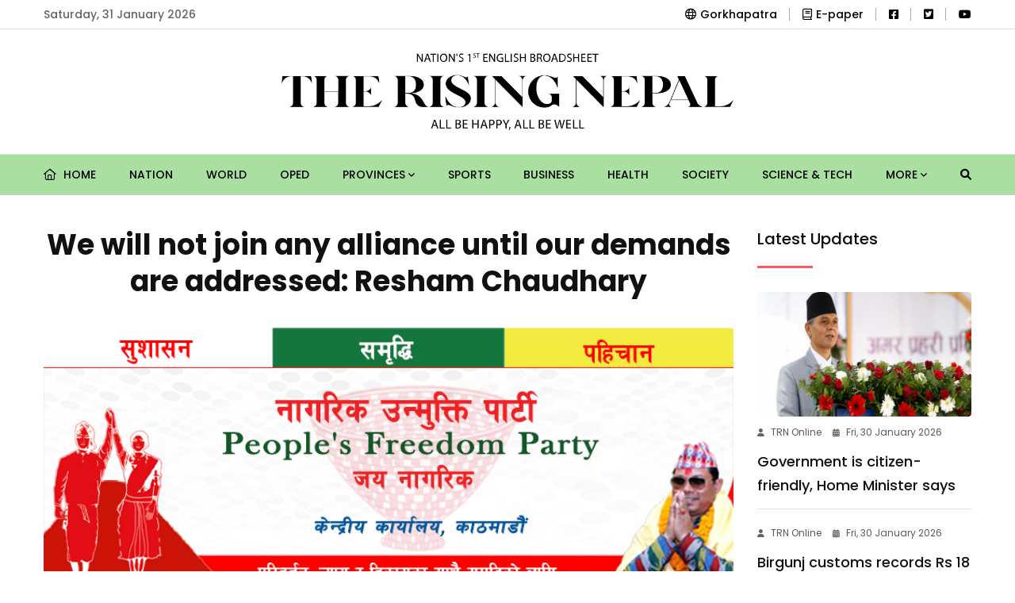

--- FILE ---
content_type: text/html; charset=UTF-8
request_url: https://risingnepaldaily.com/news/19699
body_size: 12365
content:
<!DOCTYPE html>
<html class="no-js" lang="">

<head>
	<meta charset="utf-8"/>
	<meta content="ie=edge" http-equiv="x-ua-compatible"/>
	
		
	<meta content="width=device-width, initial-scale=1, shrink-to-fit=no" name="viewport"/>
	
	<link rel="apple-touch-icon" sizes="180x180" href="https://risingnepaldaily.com/commons/favicons/apple-touch-icon.png">
	<link rel="icon" type="image/png" sizes="32x32" href="https://risingnepaldaily.com/commons/favicons/favicon-32x32.png">
	<link rel="icon" type="image/png" sizes="16x16" href="https://risingnepaldaily.com/commons/favicons/favicon-16x16.png">
	<link rel="manifest" href="https://risingnepaldaily.com/commons/favicons/site.webmanifest">
	
			<title>We will not join any alliance until our demands are addressed: Resham Chaudhary</title>

		<meta name="title" content="We will not join any alliance until our demands are addressed: Resham Chaudhary"/>
		<meta name="description" content=""/>

		<meta property="og:title" content="We will not join any alliance until our demands are addressed: Resham Chaudhary"/>
		<meta property="og:url" content="https://risingnepaldaily.com/news/19699"/>
		<meta property="og:description" content=""/>
		<meta property="og:site_name" content="GorakhaPatra"/>
		<meta property="og:type" content="article"/>
		<meta property="og:image" content="https://risingnepaldaily.com/storage/media/14756/312272530_184849594088075_2302103810419599188_n.jpg"/>
		<meta property="og:image:alt" content="Photo obatined from the official page of Nagrik Unmukti Party"/>
		<meta property="og:image:width" content="500"/>
		<meta property="og:image:height" content="500"/>

		<meta property="twitter:card" content="summary_large_image"/>
		<meta property="twitter:title" content="We will not join any alliance until our demands are addressed: Resham Chaudhary"/>
		<meta property="twitter:description" content=""/>
		<meta name="twitter:image" content="https://risingnepaldaily.com/storage/media/14756/312272530_184849594088075_2302103810419599188_n.jpg"/>
		
	<!-- Third Party Plugins -->
	<link href="https://risingnepaldaily.com/landing-assets/vendor/OwlCarousel/owl.carousel.min.css" rel="stylesheet"/>
	<link href="https://risingnepaldaily.com/landing-assets/vendor/OwlCarousel/owl.theme.default.min.css" rel="stylesheet"/>
	<link href="https://risingnepaldaily.com/commons/fontawesome/css/all.min.css" rel="stylesheet" type="text/css"/>
	
	
	<!-- Production Styles -->
	<link href="https://risingnepaldaily.com/landing-assets/css/plugins.min.css" rel="stylesheet"/>
	<link href="https://risingnepaldaily.com/landing-assets/css/style.min.css" rel="stylesheet"/>
	
	<script src="https://risingnepaldaily.com/landing-assets/js/modernizr-3.6.0.min.js"></script>
	
			<style>
			.phpdebugbar{display:none}
		</style>
		
		
			
		<!-- Global site tag (gtag.js) - Google Analytics -->
		<script async src="https://www.googletagmanager.com/gtag/js?id=UA-180640962-1"></script>
		<script>
            window.dataLayer = window.dataLayer || [];
            function gtag() {
                dataLayer.push(arguments);
            }
            gtag('js', new Date());
            gtag('config', 'UA-180640962-1');
		</script>
		
		
		<!-- Global site tag (gtag.js) - Google Analytics -->
		<script async src="https://www.googletagmanager.com/gtag/js?id=G-H8JQC7TBR6"></script>
		<script>
            window.dataLayer = window.dataLayer || [];
            function gtag() {
                dataLayer.push(arguments);
            }
            gtag('js', new Date());
            gtag('config', 'G-H8JQC7TBR6');
		</script>
	
</head>

<body class="sticky-header">
	
	<div class="wrapper" id="wrapper">
		
		<!-- Header -->
		<header class="has-mobile-menu">

	<!-- Top Header -->
	<div class="py-3 bg--light border-bottom border-color-accent1" id="rising-header-top-bar">
		<div class="container">
			<div class="row d-flex align-items-center">
				<div class="col-lg-6 d-flex justify-content-start">
					<div class="header-action-items">
						<ul>
							<li class="top-item-left">Saturday, 31 January 2026</li>
						</ul>
					</div>
				</div>
				<div class="col-lg-6 d-flex justify-content-end">
					<div class="header-action-items">
						<ul>
							<ul>
								<li class="top-item-right">
									<a href="https://gorkhapatraonline.com" target="_blank"><i class="fa-regular fa-globe mr-2"></i>Gorkhapatra</a>
								</li>
								<li class="top-item-right">
									<a href="https://epaper.gorkhapatraonline.com/" target="_blank" class="d-flex align-items-center justify-content-center gap-1">
										<i class="fa-regular fa-book mr-2"></i> E-paper
									</a>
								</li>
								
								

								<li class="top-item-right">
                                    <a href="https://www.facebook.com/risingnepaldaily" target="_blank"><i class="fa-brands fa-facebook-square"></i></a>
								</li>
								<li class="top-item-right">
                                    <a href="https://twitter.com/RisingNepal4" target="_blank"><i class="fa-brands fa-twitter-square"></i></a>
								</li>
								<li class="top-item-right">
                                    <a href="https://www.youtube.com/@gorkhapatraonlinetv1906" target="_blank"><i class="fa-brands fa-youtube"></i></a>
								</li>
							</ul>
						</ul>
					</div>
				</div>
			</div>
		</div>
	</div>

	<!-- Mid-Logo Section -->
	<div class="box-layout-child bg--light border-bottom border-color-accent2" id="rising-header-middle-bar">
		<div class="py-5">
			<div class="container">
				<div class="row d-flex align-items-center justify-content-center">
					<div class="col-lg-6 d-flex justify-content-center">
						<div class="logo-area">
							<a class="temp-logo" href="https://risingnepaldaily.com" id="temp-logo">
								<img alt="logo" class="img-fluid" src="https://risingnepaldaily.com/commons/rising-logo.png"/>
							</a>
						</div>
					</div>
				</div>
			</div>
		</div>
	</div>
	<div id="rt-sticky-placeholder"></div>

	<!-- Main Navigation -->
	<div class="header-menu menu-layout1 bg-subtle-green" id="header-menu">
		<div class="container">
			<div class="row">
				<div class="col-lg-12">
					<nav class="template-main-menu" id="dropdown">
						<ul class="justify-content-between">

							<li><a href="https://risingnepaldaily.com"> <i class="fa-regular fa-home mr-2"></i> Home </a></li>
																								<li><a href="https://risingnepaldaily.com/categories/nation">Nation</a></li>
																																<li><a href="https://risingnepaldaily.com/categories/world">World</a></li>
																																<li><a href="https://risingnepaldaily.com/categories/oped">Oped</a></li>
																																<li>
										<a href="javascript:void(0)">Provinces <i class="fa fa-angle-down fa-xs"></i></a>
										<ul class="dropdown-menu-col-1">
																							<li><a href="https://risingnepaldaily.com/categories/koshi">Koshi</a></li>
																							<li><a href="https://risingnepaldaily.com/categories/madhesh">Madhesh</a></li>
																							<li><a href="https://risingnepaldaily.com/categories/bagmati">Bagmati</a></li>
																							<li><a href="https://risingnepaldaily.com/categories/gandaki">Gandaki</a></li>
																							<li><a href="https://risingnepaldaily.com/categories/lumbini">Lumbini</a></li>
																							<li><a href="https://risingnepaldaily.com/categories/karnali">Karnali</a></li>
																							<li><a href="https://risingnepaldaily.com/categories/sudurpaschim">Sudurpaschim</a></li>
																					</ul>
									</li>
																																<li><a href="https://risingnepaldaily.com/categories/sports">Sports</a></li>
																																<li><a href="https://risingnepaldaily.com/categories/business">Business</a></li>
																																<li><a href="https://risingnepaldaily.com/categories/health">Health</a></li>
																																<li><a href="https://risingnepaldaily.com/categories/society">Society</a></li>
																																<li><a href="https://risingnepaldaily.com/categories/science-tech">Science &amp; Tech</a></li>
															
															<li>
									<a href="javascript:void(0)">More <i class="fa fa-angle-down fa-xs"></i></a>
									<ul class="dropdown-menu-col-1 end-link">
																					<li><a href="https://risingnepaldaily.com/categories/detour">Detour</a></li>
																					<li><a href="https://risingnepaldaily.com/categories/spectrum">Spectrum</a></li>
																					<li><a href="https://risingnepaldaily.com/categories/friday-supplemet">Friday Supplement</a></li>
																					<li><a href="https://risingnepaldaily.com/categories/editorial">Editorial</a></li>
																					<li><a href="https://risingnepaldaily.com/categories/politics">Politics</a></li>
																					<li><a href="https://risingnepaldaily.com/categories/feature">Feature</a></li>
																					<li><a href="https://risingnepaldaily.com/categories/opinion">Opinion</a></li>
																					<li><a href="https://risingnepaldaily.com/categories/life-and-art">Life and art</a></li>
																					<li><a href="https://risingnepaldaily.com/categories/photo-news">Photo-news</a></li>
																					<li><a href="https://risingnepaldaily.com/categories/main-news">Main News</a></li>
																					<li><a href="https://risingnepaldaily.com/categories/student-corner">Student Corner</a></li>
																					<li><a href="https://risingnepaldaily.com/categories/gorkhapatra-discourse">Gorkhapatra Discourse</a></li>
																			</ul>
								</li>
							
							<li class="nav-item">
								<a href="https://risingnepaldaily.com/news-search" class="nav-link">
									<i class="fa fa-search"></i>
								</a>
							</li>

							<li class="d-block d-md-none"><a href="https://epaper.gorkhapatraonline.com/" target="_blank">E-paper </a></li>
							<li class="d-block d-md-none"><a href="https://beta.gorkhapatraonline.com/epapermaincategory" target="_blank">E-paper Archive </a></li>

						</ul>
					</nav>
				</div>
			</div>
		</div>
	</div>

</header>


<header class="mobile-navigation d-block d-md-none">

	<div class='e-paper-mobile'>
		<a href='https://epaper.gorkhapatraonline.com/' target='_blank' class='e-paper-link'><i class='fa-light fa-newspaper mr-2'></i> E-Paper</a>
		<a href='https://beta.gorkhapatraonline.com/epapermaincategory' target='_blank' class='e-paper-link'><i class='fa-light fa-newspaper mr-2'></i> E-paper Archive</a>
	</div>


	<nav class="navbar navbar-light position-relative px-0">
		<div class="d-flex justify-content-center border-bottom w-100 py-3 pb-4">
			<a class='logo-mobile' href='/'><img src="https://risingnepaldaily.com/commons/rising-logo.png" height='30' alt='logo' class='img-fluid'/></a>

			<button class="navbar-toggler toggler-example mt-4 font-size-18 border-0 position-absolute" type="button" data-toggle="collapse" data-target="#navbarSupportedContent1" aria-controls="navbarSupportedContent1" aria-expanded="false" aria-label="Toggle navigation">
				<span class="dark-blue-text"><i class="fas fa-bars"></i></span>
			</button>
		</div>

		<!-- Collapsible content -->
		<div class="collapse navbar-collapse" id="navbarSupportedContent1">

			<!-- Links -->
			<ul class="navbar-nav mr-auto px-0 bg-gray">
				<li class="nav-item"><a class="nav-link" href="https://risingnepaldaily.com">Home</a></li>
									<li class="nav-item">
						<a class="nav-link" href="https://risingnepaldaily.com/categories/nation">Nation</a>
					</li>
														<li class="nav-item">
						<a class="nav-link" href="https://risingnepaldaily.com/categories/world">World</a>
					</li>
														<li class="nav-item">
						<a class="nav-link" href="https://risingnepaldaily.com/categories/oped">Oped</a>
					</li>
														<li class="nav-item">
						<a class="nav-link" href="https://risingnepaldaily.com/categories/provinces">Provinces</a>
					</li>
																		<li class="nav-item">
								<a class="nav-link" href="https://risingnepaldaily.com/categories/koshi">- Koshi</a>
							</li>
													<li class="nav-item">
								<a class="nav-link" href="https://risingnepaldaily.com/categories/madhesh">- Madhesh</a>
							</li>
													<li class="nav-item">
								<a class="nav-link" href="https://risingnepaldaily.com/categories/bagmati">- Bagmati</a>
							</li>
													<li class="nav-item">
								<a class="nav-link" href="https://risingnepaldaily.com/categories/gandaki">- Gandaki</a>
							</li>
													<li class="nav-item">
								<a class="nav-link" href="https://risingnepaldaily.com/categories/lumbini">- Lumbini</a>
							</li>
													<li class="nav-item">
								<a class="nav-link" href="https://risingnepaldaily.com/categories/karnali">- Karnali</a>
							</li>
													<li class="nav-item">
								<a class="nav-link" href="https://risingnepaldaily.com/categories/sudurpaschim">- Sudurpaschim</a>
							</li>
																				<li class="nav-item">
						<a class="nav-link" href="https://risingnepaldaily.com/categories/sports">Sports</a>
					</li>
														<li class="nav-item">
						<a class="nav-link" href="https://risingnepaldaily.com/categories/business">Business</a>
					</li>
														<li class="nav-item">
						<a class="nav-link" href="https://risingnepaldaily.com/categories/health">Health</a>
					</li>
														<li class="nav-item">
						<a class="nav-link" href="https://risingnepaldaily.com/categories/society">Society</a>
					</li>
														<li class="nav-item">
						<a class="nav-link" href="https://risingnepaldaily.com/categories/science-tech">Science &amp; Tech</a>
					</li>
														<li class="nav-item">
						<a class="nav-link" href="https://risingnepaldaily.com/categories/detour">Detour</a>
					</li>
														<li class="nav-item">
						<a class="nav-link" href="https://risingnepaldaily.com/categories/spectrum">Spectrum</a>
					</li>
														<li class="nav-item">
						<a class="nav-link" href="https://risingnepaldaily.com/categories/friday-supplemet">Friday Supplement</a>
					</li>
														<li class="nav-item">
						<a class="nav-link" href="https://risingnepaldaily.com/categories/editorial">Editorial</a>
					</li>
														<li class="nav-item">
						<a class="nav-link" href="https://risingnepaldaily.com/categories/politics">Politics</a>
					</li>
														<li class="nav-item">
						<a class="nav-link" href="https://risingnepaldaily.com/categories/feature">Feature</a>
					</li>
														<li class="nav-item">
						<a class="nav-link" href="https://risingnepaldaily.com/categories/opinion">Opinion</a>
					</li>
														<li class="nav-item">
						<a class="nav-link" href="https://risingnepaldaily.com/categories/life-and-art">Life and art</a>
					</li>
														<li class="nav-item">
						<a class="nav-link" href="https://risingnepaldaily.com/categories/photo-news">Photo-news</a>
					</li>
														<li class="nav-item">
						<a class="nav-link" href="https://risingnepaldaily.com/categories/main-news">Main News</a>
					</li>
														<li class="nav-item">
						<a class="nav-link" href="https://risingnepaldaily.com/categories/student-corner">Student Corner</a>
					</li>
														<li class="nav-item">
						<a class="nav-link" href="https://risingnepaldaily.com/categories/gorkhapatra-discourse">Gorkhapatra Discourse</a>
					</li>
												</ul>

		</div>

	</nav>
</header>

		
		
		<!-- Content Section -->
		<div class="bg-white">
			<section class="rising-single-page-layout pb-0">


		<div class="container">

			<div class="row justify-content-center">

				<div class="col-lg-9">

					<div class="row">
						<div class="col-lg-12 text-center mb-4">
							
							<h1 class="single-top-title sticky-title">We will not join any alliance until our demands are addressed: Resham Chaudhary</h1>

						</div>
					</div>

					<div class="single-blog-box-layout3">
													<div class="blog-banner">
								<img class="w-100" alt="blog" src="https://risingnepaldaily.com/storage/media/14756/312272530_184849594088075_2302103810419599188_n.jpg">
								<p class="image-caption" title="Image Caption">Photo obatined from the official page of Nagrik Unmukti Party</p>
							</div>
						
						<div class="rising-single-box-one">

							<div class="blog-details mb-4 meta d-none d-md-block">
								<div class="d-flex justify-content-between flex-column flex-md-row">
									<div class="d-flex align-items-center share-inline-block mb-3">
																					<a href="https://risingnepaldaily.com/authors/the-rising-nepal" class="d-flex align-items-center">
												<img src="https://risingnepaldaily.com/storage/media/886/conversions/logo-thumb-thumb-thumb.jpg" width="38" height="38" alt="" class="rounded-circle mr-2 p-1 border-color-accent1">
												<span class="mr-3 text-black fw-medium ml-2 font-size-18">TRN Online</span>
											</a>
																			</div>
									<div class="d-flex align-items-center share-inline-block mb-3">
										<span class="mr-3 font-size-16"><i class="fa-regular fa-calendar-alt mr-2"></i> Tue, 6 December 2022 </span>
									</div>
								</div>
							</div>

							<div class="blog-details meta d-none d-md-block">
								<div class="d-flex justify-content-between flex-column flex-md-row">
									<div class="d-flex align-items-center share-inline-block mb-3">
										<span class="mr-3 font-size-16 fw-medium">Share </span>
										<div class="sharethis-inline-share-buttons"></div>
									</div>
									<div class="d-flex align-items-center share-inline-block mb-3">
										<span class="mr-3 font-size-15 fw-medium">Change Font Sizes:</span>
										<input class="ml-1 btn btn-outline-dark font-size-12" type="button" value="A" id="decreaseFontSize">
										<input class="ml-2 btn btn-outline-dark font-size-18" type="button" value="A" id="resetFontSize">
										<input class="ml-2 btn btn-outline-dark font-size-20" type="button" value="A" id="increaseText">
									</div>
								</div>
							</div>

							<div class="blog-details meta d-block d-md-none">
								<div class="row justify-content-between">
									<div class="col-12 d-flex align-items-center share-inline-block mb-4">
																					<a href="https://risingnepaldaily.com/authors/the-rising-nepal" class="d-flex align-items-center">
												<img src="https://risingnepaldaily.com/storage/media/886/conversions/logo-thumb-thumb-thumb.jpg" width="28" height="28" alt="" class="rounded-circle mr-2 p-1 border-color-accent1">
												<span class="mr-3 text-black fw-medium ml-2 font-size-16">TRN Online</span>
											</a>
																			</div>
									<div class="col-12 d-flex align-items-center share-inline-block mb-3">
										<span class="mr-3 font-size-16 fw-medium">Share: </span>
										<div class="sharethis-inline-share-buttons"></div>
									</div>

									<div class="col-6 d-flex align-items-center share-inline-block mb-0 mt-3">
										<span class="mr-3 font-size-16"><i class="fa-regular fa-calendar-alt mr-2"></i> Tue, 6 December 2022 </span>
									</div>
								</div>
							</div>

							
							<div class="blog-details">
								<p><span style="font-weight: var(--bs-body-font-weight);"> Kathmandu, Dec 6: The Nagarik Unmukti Party has secured its berth in the federal parliament this time by winning three seats in the House of Representatives (HoR) during the recent elections to the member of the House of Representatives and Province Assembly (PA). The party with Resham Chaudhary as its patron emerged victorious in eight Province Assembly electoral constituencies.     </span><br></p><p>Despite this achievement, so far the party is unlikely to exceed the threshold towards proportional representation (PR) and find a ground to get the recognition of a national party.     </p><p>According to the Election Commission, the party has received 271,696 votes under the PR category so far. Resham Chaudhary's wife and party chairperson Ranju Shrestha has won the HoR seat from Kailali constituency-1 by receiving 30,404 votes.     </p><p>Similarly, party candidate Arun Chaudhary was elected to the HoR polls from Kailali constituency 2. He received 21,871 votes.     </p><p>Similarly, Krishna Kumar Chaudhary of the party has secured his place in HoR by garnering 23,120.     </p><p>In addition, Resham Chaudhary's father, Lalbir Chaudhary, won the election from Bardiya-2 as an independent candidate. He finished the race with 26,520 votes and had the party’s support in the election.     </p><p>Resham Chaudhary is spending time in jail on the charge of his involvement in Tikapur incident that took place on August 24, 2015. With the announcements of election results, the party has been the topic of discussion in the context of the formation of new government.     </p><p>RSS had a tete-a-tete with the Janamat Party chairperson in the context of its possible position in the post-election government.     </p><p>The following are the excerpts from the interview:     </p><p>How do you assess the recent elections to the Member of the House of Representatives and the Province Assembly?     </p><p>-Election is the means of testing people’s mandate and the party has taken it accordingly. The results indicate that voters are frustrated with old parties and have some attraction to the new ones. They aspire to see a change ahead.     </p><p> How does the party, as a first-time contender in the elections, review the poll results?     </p><p>-We are now clear that the party's ideology and agenda have already been endorsed by the people. The party has the people’s support since the previous election. There is a demand for justice to the party since 2074 BS. The court has already freed us from the charges labelled against us by the State, but the State is yet to address the matter. As far as the election results are concerned, we will be getting 12 seats in the federal parliament and the PA in a short time. The party lost the elections in five constituencies by less than 200 votes and in nine constituencies by less than a thousand. By the May 13 local-level elections, around 100 local representatives are elected from the party.     </p><p>How do you evaluate the ballots given for the party in the elections?     </p><p>-The Tikapur incident is of a political nature. But still, our friends continue to suffer in the confinement. Many face cases. This time we realised that our voters are from three different sections: one who is hurt by the Tikapur incident, the second who believes that the party deserves justice and the third community expects a change.     </p><p>How do you perceive post-election public reactions about the party’s presence?     </p><p>-I am keeping myself updated about the opinions of old parties and leaders in regard to the party. They keep saying we will not sustain and have no political vision and mission. But we request all to first look through the party’s election manifesto before being judgmental of the party.     </p><p>What's the understanding of Madhesh-centric parties and your former colleagues?     </p><p>-I don’t have much to say about them. I had told them to take to the street as delivering speeches in mike would not help much. They only talked to garner sympathy. It is very saddening to me.     </p><p>People, there have already expressed their grievances against them through mandate. Another thing, Chandrakanta Raut (popularly known as CK Raut) joining mainstream politics is a welcome development. His party Janamat Party has emerged as an alternative force in Madhesh. The rest remains to be seen.     </p><p>The final result of the election continues to come. Discussions on forming a government are also underway. Have you had a discussion in regard to it with anyone in the meantime?     </p><p>- I have been doing times in jail for eight years now. Nepali Congress (NC), CPN (UML) and CPN (Maoist Centre) have always been in government. The Madhesh-centric parties' leaders are also in the government in one form or other. There's nothing left to see from them. Although there's talk, there's no point until there is a result.     </p><p>What's your role in the formation of government?     </p><p>-We are positive about all. Until our agendas are not addressed, we will not consider any alternative which is crystal clear.     </p><p>We ought to be freed from the way how I and my friends were imprisoned and how dealt with the case.     </p><p>Then, what's your major demand?     </p><p>-Our demands are the same. We have been repeatedly mentioning it.     </p><p>Tikapur is a political incident and it should be dealt with accordingly. But nothing has been done so far accordingly.     </p><p><span style="font-weight: var(--bs-body-font-weight);">We consider collaboration with those who pledge to address our demand. The demand is setting us free and arrangement of respectable compensation. (RSS)</span></p><div><br></div>
							</div>

							<div class="blog-author">
								<div class="media media-none--xs align-items-center">
																			<img
											alt="Author"
											class="media-img-auto"
											src="https://risingnepaldaily.com/storage/media/886/conversions/logo-thumb-thumb-thumb.jpg"
										>
										<div class="media-body">
											<a href="https://risingnepaldaily.com/authors/the-rising-nepal">
												<div class="item-subtitle">
													TRN Online
												</div>
											</a>
																					</div>
																	</div>
							</div>

							<div class="blog-details">
								<div class="text-center font-size-18 fw-bold mb-3">How did you feel after reading this news?</div>
								<!-- ShareThis BEGIN -->
								<div class="sharethis-inline-reaction-buttons"></div><!-- ShareThis END -->
							</div>


							
							<div class="border-bottom pb-4 mb-4">
								<div class="fb-comments" data-href="https://risingnepaldaily.com/news/19699" data-width="100%" data-numposts="5"></div>
							</div>

							<div class="related-item">
								<div class="headline-block">
									<div class="section-heading heading-dark">
										<h3 class="item-heading">Must Read</h3>
									</div>
								</div>

								<div class="row">
																			<div class="col-lg-6">
																																				<div class="blog-box-layout1 text-left squeezed mb-4">
														<div class="item-img mb-2">
															<a href="https://risingnepaldaily.com/news/74921">
																<img alt="We will not join any alliance until our demands are addressed: Resham Chaudhary" src="https://risingnepaldaily.com/storage/media/95480/conversions/cricket-east-asia-original-thumb.jpg">
															</a>
														</div>
														<div class="item-content">
															<ul class="entry-meta meta-color-dark mb-0">
																
                <li><i class="fas fa-user"></i>TRN Online</li>
            
																<li><i class="fas fa-calendar-alt"></i>Fri, 30 January 2026</li>
															</ul>
															<h2 class="item-title mb-1"><a href="https://risingnepaldaily.com/news/74921">Kathmandu to host ICC Asia 2026 Regional Conference</a></h2>
														</div>
													</div>
																																																																					
											<div class="small-block d-flex flex-column">
																																																																<div class="blog-box-layout4">
															<div class="item-img">
																<a href="https://risingnepaldaily.com/news/74917">
																	<img alt="We will not join any alliance until our demands are addressed: Resham Chaudhary" src="https://risingnepaldaily.com/storage/media/95476/conversions/gun-fire-(1)-square-thumb.jpg">
																</a>
															</div>
															<div class="item-content">
																<ul class="entry-meta meta-color-dark mb-0">
																	
                <li><i class="fas fa-user"></i>TRN Online</li>
            
																	<li><i class="fas fa-calendar-alt"></i>Fri, 30 January 2026</li>
																</ul>
																<h3 class="item-title"><a href="https://risingnepaldaily.com/news/74917">Man shot dead in Siraha, manhunt underway</a></h3>
															</div>
														</div>
																																																				<div class="blog-box-layout4">
															<div class="item-img">
																<a href="https://risingnepaldaily.com/news/74916">
																	<img alt="We will not join any alliance until our demands are addressed: Resham Chaudhary" src="https://risingnepaldaily.com/storage/media/95474/conversions/Congress-press-meet2-square-thumb.jpg">
																</a>
															</div>
															<div class="item-content">
																<ul class="entry-meta meta-color-dark mb-0">
																	
                <li><i class="fas fa-user"></i>TRN Online</li>
            
																	<li><i class="fas fa-calendar-alt"></i>Fri, 30 January 2026</li>
																</ul>
																<h3 class="item-title"><a href="https://risingnepaldaily.com/news/74916">NC for transformation: Spokesperson Chalise</a></h3>
															</div>
														</div>
																																				</div>
										</div>
																			<div class="col-lg-6">
																																				<div class="blog-box-layout1 text-left squeezed mb-4">
														<div class="item-img mb-2">
															<a href="https://risingnepaldaily.com/news/74899">
																<img alt="We will not join any alliance until our demands are addressed: Resham Chaudhary" src="https://risingnepaldaily.com/storage/media/95448/conversions/accident-new-symbol-original-thumb.jpg">
															</a>
														</div>
														<div class="item-content">
															<ul class="entry-meta meta-color-dark mb-0">
																
                <li><i class="fas fa-user"></i>TRN Online</li>
            
																<li><i class="fas fa-calendar-alt"></i>Fri, 30 January 2026</li>
															</ul>
															<h2 class="item-title mb-1"><a href="https://risingnepaldaily.com/news/74899">Forty injured in bus mishap on Narayangadh-Muglin road section</a></h2>
														</div>
													</div>
																																																																					
											<div class="small-block d-flex flex-column">
																																																																<div class="blog-box-layout4">
															<div class="item-img">
																<a href="https://risingnepaldaily.com/news/74897">
																	<img alt="We will not join any alliance until our demands are addressed: Resham Chaudhary" src="https://risingnepaldaily.com/storage/media/95446/conversions/matpetika-square-thumb.jpg">
																</a>
															</div>
															<div class="item-content">
																<ul class="entry-meta meta-color-dark mb-0">
																	
                <li><i class="fas fa-user"></i>TRN Online</li>
            
																	<li><i class="fas fa-calendar-alt"></i>Fri, 30 January 2026</li>
																</ul>
																<h3 class="item-title"><a href="https://risingnepaldaily.com/news/74897">HoR elections: NIC calls for dissemination of true and objective news</a></h3>
															</div>
														</div>
																																																				<div class="blog-box-layout4">
															<div class="item-img">
																<a href="https://risingnepaldaily.com/news/74896">
																	<img alt="We will not join any alliance until our demands are addressed: Resham Chaudhary" src="https://risingnepaldaily.com/storage/media/95445/conversions/gold1616-square-thumb.jpg">
																</a>
															</div>
															<div class="item-content">
																<ul class="entry-meta meta-color-dark mb-0">
																	
                <li><i class="fas fa-user"></i>TRN Online</li>
            
																	<li><i class="fas fa-calendar-alt"></i>Fri, 30 January 2026</li>
																</ul>
																<h3 class="item-title"><a href="https://risingnepaldaily.com/news/74896">Decrease in gold, silver prices</a></h3>
															</div>
														</div>
																																				</div>
										</div>
																	</div>
							</div>

						</div>
					</div>
				</div>

				<div class="col-lg-3 sidebar-widget-area sidebar-break-md">

					<div class="widget">
						<div class="section-heading heading-dark w-75">
							<h3 class="item-heading">Latest Updates</h3>
						</div>
						<div class="widget-popular">
																								<div class="post-box mt-4">
										<div class="item-img mb-2">
											<a href="https://risingnepaldaily.com/news/74925">
												<img alt="Government is citizen-friendly, Home Minister says" src="https://risingnepaldaily.com/storage/media/95483/conversions/Untitled-8-original-thumb.jpg">
											</a>
										</div>
										<div class="item-content pt-0">
											<ul class="entry-meta meta-color-dark">
												
                <li><i class="fas fa-user"></i>TRN Online</li>
            
												<li><i class="fas fa-calendar-alt"></i>Fri, 30 January 2026</li>
											</ul>
											<h3 class="item-title mb-0"><a href="https://risingnepaldaily.com/news/74925">Government is citizen-friendly, Home Minister says</a></h3>
										</div>
									</div>
																																<div class="post-box">
										<div class="item-content pt-4">
											<ul class="entry-meta meta-color-dark">
												
                <li><i class="fas fa-user"></i>TRN Online</li>
            
												<li><i class="fas fa-calendar-alt"></i>Fri, 30 January 2026</li>
											</ul>
											<h3 class="item-title mb-0"><a href="https://risingnepaldaily.com/news/74924">Birgunj customs records Rs 18 billion worth of motor imports in six months</a></h3>
										</div>
									</div>
																																<div class="post-box">
										<div class="item-content pt-4">
											<ul class="entry-meta meta-color-dark">
												
                <li><i class="fas fa-user"></i>TRN Online</li>
            
												<li><i class="fas fa-calendar-alt"></i>Fri, 30 January 2026</li>
											</ul>
											<h3 class="item-title mb-0"><a href="https://risingnepaldaily.com/news/74923">Government is citizen-friendly, Home Minister says</a></h3>
										</div>
									</div>
																																<div class="post-box">
										<div class="item-content pt-4">
											<ul class="entry-meta meta-color-dark">
												
                <li><i class="fas fa-user"></i>TRN Online</li>
            
												<li><i class="fas fa-calendar-alt"></i>Fri, 30 January 2026</li>
											</ul>
											<h3 class="item-title mb-0"><a href="https://risingnepaldaily.com/news/74921">Kathmandu to host ICC Asia 2026 Regional Conference</a></h3>
										</div>
									</div>
																					</div>
					</div>

                                        <br>
                    <hr>
                    <div class="widget mb-5">
                        <div class="section-heading heading-dark w-75">
                            <h3 class="item-heading">Trending News</h3>
                        </div>
                        <div class="widget-popular">
                                                            <div class="post-box">
                                    <div class="item-content pt-4">
                                        <h3 class="item-title mb-0">
                                            <a data-views="830" href="https://risingnepaldaily.com/news/74896">Decrease in gold, silver prices</a>
                                        </h3>
                                    </div>
                                </div>
                                                            <div class="post-box">
                                    <div class="item-content pt-4">
                                        <h3 class="item-title mb-0">
                                            <a data-views="447" href="https://risingnepaldaily.com/news/74902">Bangladesh clinches 90-run win against Scotland</a>
                                        </h3>
                                    </div>
                                </div>
                                                            <div class="post-box">
                                    <div class="item-content pt-4">
                                        <h3 class="item-title mb-0">
                                            <a data-views="432" href="https://risingnepaldaily.com/news/74878">No handshake as Sabalenka sets up repeat of 2023 Melbourne final</a>
                                        </h3>
                                    </div>
                                </div>
                                                            <div class="post-box">
                                    <div class="item-content pt-4">
                                        <h3 class="item-title mb-0">
                                            <a data-views="428" href="https://risingnepaldaily.com/news/74899">Forty injured in bus mishap on Narayangadh-Muglin road section</a>
                                        </h3>
                                    </div>
                                </div>
                                                            <div class="post-box">
                                    <div class="item-content pt-4">
                                        <h3 class="item-title mb-0">
                                            <a data-views="427" href="https://risingnepaldaily.com/news/74921">Kathmandu to host ICC Asia 2026 Regional Conference</a>
                                        </h3>
                                    </div>
                                </div>
                                                            <div class="post-box">
                                    <div class="item-content pt-4">
                                        <h3 class="item-title mb-0">
                                            <a data-views="410" href="https://risingnepaldaily.com/news/74916">NC for transformation: Spokesperson Chalise</a>
                                        </h3>
                                    </div>
                                </div>
                                                            <div class="post-box">
                                    <div class="item-content pt-4">
                                        <h3 class="item-title mb-0">
                                            <a data-views="405" href="https://risingnepaldaily.com/news/74915">New Diamond lifts title of Tiger Cup Volleyball Competition</a>
                                        </h3>
                                    </div>
                                </div>
                                                            <div class="post-box">
                                    <div class="item-content pt-4">
                                        <h3 class="item-title mb-0">
                                            <a data-views="397" href="https://risingnepaldaily.com/news/74904">Venezuela’s acting president signs oil industry overhaul, easing state control to lure investors</a>
                                        </h3>
                                    </div>
                                </div>
                                                            <div class="post-box">
                                    <div class="item-content pt-4">
                                        <h3 class="item-title mb-0">
                                            <a data-views="388" href="https://risingnepaldaily.com/news/74920">5-year financial sector reform strategy comes into force</a>
                                        </h3>
                                    </div>
                                </div>
                                                            <div class="post-box">
                                    <div class="item-content pt-4">
                                        <h3 class="item-title mb-0">
                                            <a data-views="388" href="https://risingnepaldaily.com/news/74881">Martyrs&#039; Day: Dignity And Responsibility</a>
                                        </h3>
                                    </div>
                                </div>
                                                    </div>
                    </div>
                				</div>

			</div>

							<div class="row justify-content-center">
				<section class="blog-wrap-layout3 rising-article-section">
					<div class="container py-4">
						<div class="row">
							<div class="col-lg-12 headline-block">
								<div class="section-heading heading-dark">
									<h3 class="item-heading">More from Author</h3>
								</div>
							</div>

															<div class="col-lg-3">
									<div class="blog-box-layout2">
										<div class="item-img">
											<a href="https://risingnepaldaily.com/news/74925">
												<img alt="Government is citizen-friendly, Home Minister says" src="https://risingnepaldaily.com/storage/media/95483/conversions/Untitled-8-original-thumb.jpg">
											</a>
										</div>
										<div class="item-content">
											<ul class="entry-meta meta-color-dark mb-2">
												
                <li><i class="fas fa-user"></i>TRN Online</li>
            
												<li><i class="fas fa-calendar-alt"></i>Fri, 30 January 2026</li>
											</ul>
											<h3 class="item-title"><a href="https://risingnepaldaily.com/news/74925">Government is citizen-friendly, Home Minister says</a></h3>
										</div>
									</div>
								</div>
															<div class="col-lg-3">
									<div class="blog-box-layout2">
										<div class="item-img">
											<a href="https://risingnepaldaily.com/news/74924">
												<img alt="Birgunj customs records Rs 18 billion worth of motor imports in six months" src="https://risingnepaldaily.com/storage/media/95482/conversions/birgunj-customs-original-thumb.jpg">
											</a>
										</div>
										<div class="item-content">
											<ul class="entry-meta meta-color-dark mb-2">
												
                <li><i class="fas fa-user"></i>TRN Online</li>
            
												<li><i class="fas fa-calendar-alt"></i>Fri, 30 January 2026</li>
											</ul>
											<h3 class="item-title"><a href="https://risingnepaldaily.com/news/74924">Birgunj customs records Rs 18 billion worth of motor imports in six months</a></h3>
										</div>
									</div>
								</div>
															<div class="col-lg-3">
									<div class="blog-box-layout2">
										<div class="item-img">
											<a href="https://risingnepaldaily.com/news/74923">
												<img alt="Government is citizen-friendly, Home Minister says" src="https://risingnepaldaily.com/storage/media/95481/conversions/HM-with-players-original-thumb.jpg">
											</a>
										</div>
										<div class="item-content">
											<ul class="entry-meta meta-color-dark mb-2">
												
                <li><i class="fas fa-user"></i>TRN Online</li>
            
												<li><i class="fas fa-calendar-alt"></i>Fri, 30 January 2026</li>
											</ul>
											<h3 class="item-title"><a href="https://risingnepaldaily.com/news/74923">Government is citizen-friendly, Home Minister says</a></h3>
										</div>
									</div>
								</div>
															<div class="col-lg-3">
									<div class="blog-box-layout2">
										<div class="item-img">
											<a href="https://risingnepaldaily.com/news/74922">
												<img alt="Gold hitting historical highs and growing gold reserves" src="/commons/placeholders/original-thumb.jpg">
											</a>
										</div>
										<div class="item-content">
											<ul class="entry-meta meta-color-dark mb-2">
												
                <li><i class="fas fa-user"></i>TRN Online</li>
            
												<li><i class="fas fa-calendar-alt"></i>Fri, 30 January 2026</li>
											</ul>
											<h3 class="item-title"><a href="https://risingnepaldaily.com/news/74922">Gold hitting historical highs and growing gold reserves</a></h3>
										</div>
									</div>
								</div>
															<div class="col-lg-3">
									<div class="blog-box-layout2">
										<div class="item-img">
											<a href="https://risingnepaldaily.com/news/74921">
												<img alt="Kathmandu to host ICC Asia 2026 Regional Conference" src="https://risingnepaldaily.com/storage/media/95480/conversions/cricket-east-asia-original-thumb.jpg">
											</a>
										</div>
										<div class="item-content">
											<ul class="entry-meta meta-color-dark mb-2">
												
                <li><i class="fas fa-user"></i>TRN Online</li>
            
												<li><i class="fas fa-calendar-alt"></i>Fri, 30 January 2026</li>
											</ul>
											<h3 class="item-title"><a href="https://risingnepaldaily.com/news/74921">Kathmandu to host ICC Asia 2026 Regional Conference</a></h3>
										</div>
									</div>
								</div>
															<div class="col-lg-3">
									<div class="blog-box-layout2">
										<div class="item-img">
											<a href="https://risingnepaldaily.com/news/74920">
												<img alt="5-year financial sector reform strategy comes into force" src="https://risingnepaldaily.com/storage/media/95478/conversions/eco-original-thumb.jpg">
											</a>
										</div>
										<div class="item-content">
											<ul class="entry-meta meta-color-dark mb-2">
												
                <li><i class="fas fa-user"></i>TRN Online</li>
            
												<li><i class="fas fa-calendar-alt"></i>Fri, 30 January 2026</li>
											</ul>
											<h3 class="item-title"><a href="https://risingnepaldaily.com/news/74920">5-year financial sector reform strategy comes into force</a></h3>
										</div>
									</div>
								</div>
															<div class="col-lg-3">
									<div class="blog-box-layout2">
										<div class="item-img">
											<a href="https://risingnepaldaily.com/news/74919">
												<img alt="Nepal’s upgrading to developing nation and challenges" src="/commons/placeholders/original-thumb.jpg">
											</a>
										</div>
										<div class="item-content">
											<ul class="entry-meta meta-color-dark mb-2">
												
                <li><i class="fas fa-user"></i>TRN Online</li>
            
												<li><i class="fas fa-calendar-alt"></i>Fri, 30 January 2026</li>
											</ul>
											<h3 class="item-title"><a href="https://risingnepaldaily.com/news/74919">Nepal’s upgrading to developing nation and challenges</a></h3>
										</div>
									</div>
								</div>
															<div class="col-lg-3">
									<div class="blog-box-layout2">
										<div class="item-img">
											<a href="https://risingnepaldaily.com/news/74918">
												<img alt="BWI launches machine learning-enabled river flow forecasts" src="https://risingnepaldaily.com/storage/media/95477/conversions/water-flow-original-thumb.jpg">
											</a>
										</div>
										<div class="item-content">
											<ul class="entry-meta meta-color-dark mb-2">
												
                <li><i class="fas fa-user"></i>TRN Online</li>
            
												<li><i class="fas fa-calendar-alt"></i>Fri, 30 January 2026</li>
											</ul>
											<h3 class="item-title"><a href="https://risingnepaldaily.com/news/74918">BWI launches machine learning-enabled river flow forecasts</a></h3>
										</div>
									</div>
								</div>
							
						</div>

					</div>
				</section>
			</div>
					</div>
	</section>
		</div>
		
		
		<!-- Footer -->
		<footer class="footer-wrap-layout1 pt-5 mt-5">
	<div class="container">
		<div class="row py-4">
			<div class="col-lg-3 pl-0 pr-0 pr-md-3">
				<img alt="" class="w-100 mt-4" src="https://risingnepaldaily.com/commons/rising-logo.png">
				<p class="mt-5 pr-0 pr-md-1">
					The Rising Nepal is Nepal’s first English broadsheet daily published by the Gorkhapatra Corporation, an undertaking of the Government of Nepal. The risingnepaldaily.com is Online edition of the daily newspaper.
				</p>
			</div>
			<div class="col-lg-3 pl-0 pl-md-5 mt-3 footer-text">
				<h4 class="mb-4 font-weight-bold border-bottom pb-2">The Rising Nepal</h4>
				<p class="mb-0"><i class="fa-regular fa-map-marker-alt mr-3"></i>Dharmapath, Kathmandu , Nepal</p>
				<p class="mb-0"><i class="fa-regular fa-phone mr-3"></i><span class="font-weight-bold">Phone</span> : <a class="" href="tel:+977-1-4222921">+977-1-4222921</a></p>
				<p class="mb-0"><i class="fa-regular fa-print mr-3"></i><span class="font-weight-bold">Fax</span> : <span>422438</span></p>
				<p class="mb-0" style="line-height: 34px"><i class="fa-regular fa-envelope-open-text mr-3"></i><span class="font-weight-bold">Email</span> : <a class="" href="mailto:risingnepaldaily@gmail.com">risingnepaldaily@gmail.com</a></p>
				<p class="mb-0"><i class="fa-regular fa-mobile-alt mr-3"></i><span class="font-weight-bold">Toll Free No.</span> : <span>1660-01-94444</span></p>
				<p class="mb-0"><i class="fa-regular fa-hashtag mr-3"></i><span class="font-weight-bold">DoIB Registration No.</span> : <span>1538/076-77</span></p>
			</div>
			<div class="col-lg-3 pl-0 pl-md-3 mt-5 mt-md-3 footer-text">
				<h4 class="mb-4 font-weight-bold border-bottom pb-2">Important Links</h4>
				<p class="mb-0">
					<a href="https://ntb.gov.np/" target="_blank" class="fw-medium">NTB (Nepal Tourism Board)</a>
				</p>
				<p class="mb-0">
					<a href="https://www.nrb.org.np/fxmexchangerate.php" target="_blank" class="fw-medium">Foreign Exchange (FOREX)</a>
				</p>
				<p class="mb-0">
					<a href="https://mofa.gov.np/" target="_blank" class="fw-medium">Foreign Ministry</a>
				</p>
				<p class="mb-0">
					<a href="https://mocit.gov.np/" target="_blank" class="fw-medium" title="Suchana tahtaa sanchaar mantralya">MOCIT</a>
				</p>

				<h4 class="mb-4 font-weight-bold border-bottom pb-2 mt-4">Other Links</h4>
				<p class="mb-0">
					<a href="https://risingnepaldaily.com/privacy-policy" target="_blank" class="fw-medium">Privacy Policy</a>
				</p>
			</div>
			<div class="col-lg-3 pl-0 pl-md-3 mt-5 mt-md-3 footer-text">
				<h4 class="mb-4 font-weight-bold border-bottom pb-2">Our Team</h4>
									<p class="mb-0"><span class="font-weight-bold">Chairman</span> :  Govinda Prasad Bhandari</p>
									<p class="mb-0"><span class="font-weight-bold">General Manager</span> : Lal Bahadur Airi</p>
									<p class="mb-0"><span class="font-weight-bold">Acting Editor-in-Chief(Print)</span> : Bishnu Prasad Gautam (The Rising Nepal Daily)</p>
									<p class="mb-0"><span class="font-weight-bold">DIGITAL HEAD</span> : NARADMUNI GAUTAM</p>
									<p class="mb-0"><span class="font-weight-bold">Acting Editor</span> : Nanda Lal Tiwari</p>
							</div>
		</div>

		<div class="row mt-5 d-none d-md-flex">
			<div class="col-lg-12 pl-0 pr-0">
				<div class="header-menu menu-layout1 border-top">
					<nav class="template-main-menu">
						<ul class="justify-content-between px-1">
							<li><a class="text-dark" href="https://risingnepaldaily.com">Home</a></li>
															<li><a class="text-dark" href="https://risingnepaldaily.com/categories/nation">Nation</a></li>
															<li><a class="text-dark" href="https://risingnepaldaily.com/categories/government-special">Government&#039;s hundred days</a></li>
															<li><a class="text-dark" href="https://risingnepaldaily.com/categories/constitution-day">Constitution Day</a></li>
															<li><a class="text-dark" href="https://risingnepaldaily.com/categories/election-specific">Election Specific</a></li>
															<li><a class="text-dark" href="https://risingnepaldaily.com/categories/health">Health</a></li>
															<li><a class="text-dark" href="https://risingnepaldaily.com/categories/market">Market</a></li>
													</ul>
					</nav>
				</div>
			</div>
		</div>
	</div>

	<div class="bg-brand-primary-dark-2 py-4 mt-5">
		<div class="container">
			<div class="row text-dark">
				<div class="col-lg-8 text-center text-md-left">
					Copyright © 2026. The Rising Nepal | Nepal&#039;s First English Broadsheet Daily.
				</div>
				<div class="col-lg-4 footer-social">
					<a href="https://www.facebook.com/risingnepaldaily" target="_blank"><i class="fa-brands fa-facebook-square"></i></a>
					<a href="https://twitter.com/RisingNepal4" target="_blank"><i class="fa-brands fa-twitter-square"></i></a>
					<a href="https://www.youtube.com/channel/UCFbhgZG_y9soBNx8nFrKl3g" target="_blank"><i class="fa-brands fa-youtube"></i></a>
				</div>
			</div>
		</div>
	</div>
</footer>
		
		
		<!-- Search Container -->
		<div class="header-search" id="header-search">
			<button class="close" type="button">×</button>
			<form class="header-search-form">
				<input placeholder="Enter your search keywords here ..." type="search" value=""/>
				<button class="search-btn" type="submit"><i class="flaticon-magnifying-glass"></i></button>
			</form>
		</div>
	
	</div>
	
	<!-- Scroll To Top -->
	<a class="rising-scroll-up" data-type="section-switch" href="#wrapper"> <i class="fas fa-angle-double-up"></i> </a>
	
	<!-- Production Scripts -->
	<script src="https://risingnepaldaily.com/landing-assets/js/plugins-collection.js"></script>
	<script src="https://risingnepaldaily.com/landing-assets/vendor/OwlCarousel/owl.carousel.min.js"></script>
	<script src="https://risingnepaldaily.com/landing-assets/js/main.min.js"></script>
	
			<script type='text/javascript' src='https://platform-api.sharethis.com/js/sharethis.js#property=608e38a19c605400117b163b&product=sop' async='async'></script>

		<div id="fb-root"></div>
		<script async defer crossorigin="anonymous"
				src="https://connect.facebook.net/en_US/sdk.js#xfbml=1&version=v3.3&appId=252819208792591&autoLogAppEvents=1">
		</script>

		<script>
            (function (window, document, undefined) {
                "use strict";
                let players = ['iframe[src*="youtube.com"]', 'iframe[src*="vimeo.com"]'];
                let fitVids = document.querySelectorAll(players.join(","));

                if (fitVids.length) {
                    for (let i = 0; i < fitVids.length; i++) {
                        let fitVid = fitVids[i];
                        let width = fitVid.getAttribute("width");
                        let height = fitVid.getAttribute("height");
                        let aspectRatio = height / width;
                        let parentDiv = fitVid.parentNode;

                        let div = document.createElement("div");
                        div.className = "fit-wrapper";
                        div.style.paddingBottom = aspectRatio * 100 + "%";
                        parentDiv.insertBefore(div, fitVid);
                        fitVid.remove();
                        div.appendChild(fitVid);

                        fitVid.removeAttribute("height");
                        fitVid.removeAttribute("width");
                    }
                }
            })(window, document);

            $('#increaseText').on('click', function () {
                let selector = $('.blog-details p > *')
                let selector2 = $('.blog-details p')
                if (selector.length) {
                    let curSize = parseInt(selector.css('font-size')) + 2
                    if (curSize <= 36) {
                        selector.css('font-size', curSize)
                    }
                }

                if (selector2.length) {
                    let curSize2 = parseInt(selector2.css('font-size')) + 2
                    if (curSize2 <= 36) {
                        selector2.css('font-size', curSize2)
                    }
                }
            })

            $('#resetFontSize').on('click', function () {
                let selector = $('.blog-details p > *')
                let selector2 = $('.blog-details p')
                selector.css('font-size', 20)
                selector2.css('font-size', 20)
            })

            $('#decreaseFontSize').on('click', function () {
                let selector = $('.blog-details p > *')
                let selector2 = $('.blog-details p')
                if (selector.length) {
                    let curSize = parseInt(selector.css('font-size')) - 2
                    if (curSize >= 14) {
                        selector.css('font-size', curSize)
                    }
                }

                if (selector2.length) {
                    let curSize2 = parseInt(selector2.css('font-size')) - 2
                    if (curSize2 >= 14) {
                        selector2.css('font-size', curSize2)
                    }
                }
            })
		</script>
	</body>

</html>

